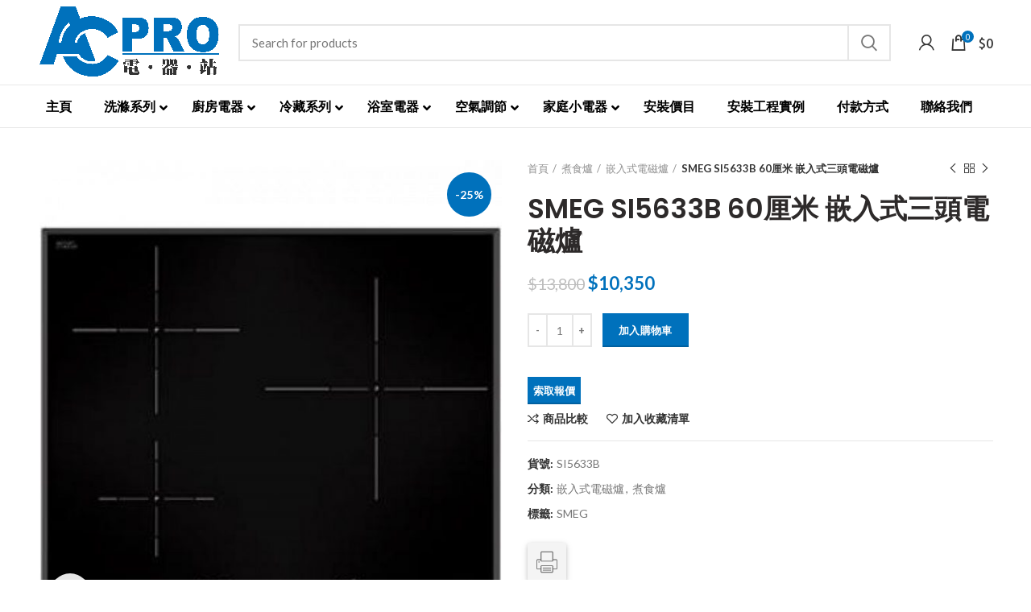

--- FILE ---
content_type: application/javascript
request_url: https://acpros.com.hk/wp-content/plugins/share-print-pdf-woocommerce/includes/js/scripts.js?ver=2.6.2
body_size: 4685
content:
(function($){
"use strict";

	function u(e) {
		return typeof e == 'undefined' ? false : e;
	}

	var imgSize = getSize();

	function getSize() {
		switch(wcspp.pagesize){
			case 'legal' :
			case 'letter' :
				return 530;
			case 'a3' :
				return 760;
			case 'a4' :
				return 515;
			default:
				return 530;
		}
	}

	var readyImgs = {};

	function getBase64FromImageUrl(url, name) {

		if ( url == '' ) {
			readyImgs[name] = '';
		}
		else {
			var img = new Image();

			img.setAttribute('crossOrigin', 'anonymous');
	
			img.onload = function () {
				var canvas = document.createElement("canvas");
				canvas.width =this.width;
				canvas.height =this.height;
	
				var ctx = canvas.getContext("2d");
				ctx.drawImage(this, 0, 0);
	
				var dataURL = canvas.toDataURL("image/png");
	
				readyImgs[name] = dataURL;
	
			};
	
			img.src = url;
		}

	}

	$.fn.print = function() {
		if (this.size() > 1){
			this.eq( 0 ).print();
			return;
		} else if (!this.size()){
			return;
		}

		var strFrameName = ("wpspp-printer-" + (new Date()).getTime());

		var jFrame = $( "<iframe name='" + strFrameName + "'>" );

		jFrame
			.css( "width", "1px" )
			.css( "height", "1px" )
			.css( "position", "absolute" )
			.css( "left", "-999px" )
			.appendTo( $( "body:first" ) )
		;

		var objFrame = window.frames[ strFrameName ];

		var objDoc = objFrame.document;

		objDoc.open();
		objDoc.write( "<!DOCTYPE html>" );
		objDoc.write( "<html>" );
		objDoc.write( "<head>" );
		objDoc.write( "<title>" );
		objDoc.write( document.title );
		objDoc.write( "</title>" );
		objDoc.write( "<style>" + ( wcspp.rtl == 'no' ? '@media print{*{background:0 0!important;color:#000!important;box-shadow:none!important;text-shadow:none!important}a,a:visited{text-decoration:underline}a[href]:after{content:" (" attr(href) ")"}abbr[title]:after{content:" (" attr(title) ")"}.ir a:after,a[href^="#"]:after,a[href^="javascript:"]:after{content:""}blockquote,pre{border:.5mm solid #999;page-break-inside:avoid}thead{display:table-header-group}img,tr{page-break-inside:avoid}img{max-width:100%!important}@page{margin:1cm 1cm 1cm 2cm}h2,h3,p{orphans:3;widows:3}h2,h3{page-break-after:avoid}}body{font-family:"Trebuchet MS","Lucida Grande","Lucida Sans Unicode","Lucida Sans",Tahoma,sans-serif;line-height:.6cm;font-size:.45cm}h1,h2,h3,h4,h5,h6{font-weight:700}h1{font-size:1cm;line-height:1cm;margin:.5em 0 .25em}h1:after{content:"";display:table;clear:both}h2{font-size:.8cm;line-height:.8cm;margin:.5em 0 .25em}h3{font-size:.7cm;line-height:.7cm;margin:.5em 0 .25em}h4{font-size:.6cm;line-height:.6cm;margin:.4em 0 .25em}h5{font-size:.7cm;line-height:.7cm;margin:.3em 0 .15em;padding:0}h5{font-size:.6cm;line-height:.6cm;margin:.2em 0 .15em;padding:0}hr{display:block;border-style:solid;border-width:2px;border-bottom:0}del{font-size:.5cm}ins{text-decoration:none}blockquote{border:0;border-bottom:2px solid #000;background:#eee;padding:.125cm 0;margin:0;font-weight:600}pre{border:1px solid #000;padding:.25cm}ol,ul{margin:0;padding:0;list-style-position:inside}ol ol,ul ul{margin-left:.5cm}table{width:100%}table,td,th{border:2px solid #000}table{border-bottom:0;border-left:0}td,th{border-top:0;border-right:0;padding:.125cm}th{text-align:left;font-weight:700}.wcspp-go-print{display:none}.wcspp-logo{float:left;height:1.1cm;width:auto;margin-right:.25cm}.wcspp-product-title{display:block;font-size:1cm;line-height:1cm;margin-bottom:.25em;font-weight:600}.wcspp-title{max-width:65%;font-size:1cm;line-height:1cm;margin:0;font-weight:600;float:left}.wcspp-price{font-size:.8cm;line-height:.8cm;float:right;white-space:nowrap}.wcspp-price ins span{margin-left:.25em}.wcspp-price ins span:first-child{margin-right:.25em}.wcspp-main-image{float:left;width:50%;margin-bottom:1em}.wcspp-main-image img{width:100%;height:auto}.wcspp-images{margin-left:53%;margin-bottom:1em}.wcspp-images img{width:50%;height:auto;margin-bottom:0}.wcspp-block-wrap{margin-bottom:1em}.wcspp-block{display:block}.wcspp-description{margin-bottom:2em}.wcspp-description:before{content:"";display:table;clear:both}.wcspp-url{font-size:11pt;vertical-align:middle}.wcspp-meta{margin-bottom:2em}.wcspp-add{margin:1.5em 0 0}.wcspp-content img{display:block;margin:1em 0}.wcspp-quickview .wcspp-page-wrap h3{font-size:inherit;line-height:inherit}' : '@media print{*{background:0 0!important;color:#000!important;box-shadow:none!important;text-shadow:none!important}a,a:visited{text-decoration:underline}a[href]:after{content:" (" attr(href) ")"}abbr[title]:after{content:" (" attr(title) ")"}.ir a:after,a[href^="#"]:after,a[href^="javascript:"]:after{content:""}blockquote,pre{border:.5mm solid #999;page-break-inside:avoid}thead{display:table-header-group}img,tr{page-break-inside:avoid}img{max-width:100%!important}@page{margin:1cm 2cm 1cm 1cm}h2,h3,p{orphans:3;widows:3}h2,h3{page-break-after:avoid}}body{font-family:"Trebuchet MS","Lucida Grande","Lucida Sans Unicode","Lucida Sans",Tahoma,sans-serif;line-height:.6cm;font-size:.45cm}h1,h2,h3,h4,h5,h6{font-weight:700}h1{font-size:1cm;line-height:1cm;margin:.5em 0 .25em}h1:after{content:"";display:table;clear:both}h2{font-size:.8cm;line-height:.8cm;margin:.5em 0 .25em}h3{font-size:.7cm;line-height:.7cm;margin:.5em 0 .25em}h4{font-size:.6cm;line-height:.6cm;margin:.4em 0 .25em}h5{font-size:.7cm;line-height:.7cm;margin:.3em 0 .15em;padding:0}h5{font-size:.6cm;line-height:.6cm;margin:.2em 0 .15em;padding:0}hr{display:block;border-style:solid;border-width:2px;border-bottom:0}del{font-size:.5cm}ins{text-decoration:none}blockquote{border:0;border-bottom:2px solid #000;background:#eee;padding:.125cm 0;margin:0;font-weight:600}pre{border:1px solid #000;padding:.25cm}ol,ul{margin:0;padding:0;list-style-position:inside}ol ol,ul ul{margin-right:.5cm}table{width:100%}table,td,th{border:2px solid #000}table{border-bottom:0;border-right:0}td,th{border-top:0;border-left:0;padding:.125cm}th{text-align:right;font-weight:700}.wcspp-go-print{display:none}.wcspp-logo{float:right;height:1.1cm;width:auto;margin-left:.25cm}.wcspp-product-title{display:block;font-size:1cm;line-height:1cm;margin-bottom:.25em;font-weight:600}.wcspp-title{max-width:65%;font-size:1cm;line-height:1cm;margin:0;font-weight:600;float:right}.wcspp-price{font-size:.8cm;line-height:.8cm;float:left;white-space:nowrap}.wcspp-price ins span{margin-right:.25em}.wcspp-price ins span:first-child{margin-left:.25em}.wcspp-main-image{float:right;width:50%;margin-bottom:1em}.wcspp-main-image img{width:100%;height:auto}.wcspp-images{margin-right:53%;margin-bottom:1em}.wcspp-images img{width:50%;height:auto;margin-bottom:0}.wcspp-block-wrap{margin-bottom:1em}.wcspp-block{display:block}.wcspp-description{margin-bottom:2em}.wcspp-description:before{content:"";display:table;clear:both}.wcspp-url{font-size:11pt;vertical-align:middle}.wcspp-meta{margin-bottom:2em}.wcspp-add{margin:1.5em 0 0}.wcspp-content img{display:block;margin:1em 0}.wcspp-quickview .wcspp-page-wrap h3{font-size:inherit;line-height:inherit}' ) + "</style>" );
		objDoc.write( "</head>" );
		objDoc.write( "<body>" );
		objDoc.write( this.html() );
		objDoc.write( "</body>" );
		objDoc.write( "</html>" );
		objDoc.close();

		objFrame.focus();
		objFrame.print();

		setTimeout(
			function(){
			jFrame.remove();
		},
		(60 * 1000)
		);
	};

	var pdfData = {};

	$.fn.printPdf = function(vars) {

		if ( vars.header_after == '' ) {
			pdfData.header_after = [];
		}
		else {
			pdfData.header_after = {
				text:vars.header_after,
				margin:[0,10,0,10]
			};
		}

		if ( vars.product_before == '' ) {
			pdfData.product_before = [];
		}
		else {
			pdfData.product_before = {
				text:vars.product_before,
				margin:[0,10,0,10]
			};
		}

		if ( vars.product_after == '' ) {
			pdfData.product_after = [];
		}
		else {
			pdfData.product_after = {
				text:vars.product_after,
				margin:[0,10,0,10]
			};
		}

		getBase64FromImageUrl(vars.site_logo, 'site_logo');
		getBase64FromImageUrl(vars.product_image, 'product_image');
		getBase64FromImageUrl(vars.product_img0, 'product_img0');
		getBase64FromImageUrl(vars.product_img1, 'product_img1');
		getBase64FromImageUrl(vars.product_img2, 'product_img2');
		getBase64FromImageUrl(vars.product_img3, 'product_img3');

		$('.wcspp-content img, .wcspp-content-short img').each( function() {
			getBase64FromImageUrl($(this).attr('src'), baseName($(this).attr('src')));
		});
		
		setTimeout( function() {
			waitForElement(vars);
		}, 333 );

	};

	function baseName(str) {
		var base = str.substring(str.lastIndexOf('/') + 1);
		if(base.lastIndexOf(".") != -1) {
			base = base.substring(0, base.lastIndexOf("."));
		}
		return base;
	}

	function getPdf(vars) {

		var site_logo = {};

		if ( vars.site_logo == '' || u(readyImgs.site_logo) === false ) {
			site_logo = {
				width:0,
				image:'[data-uri]',
				fit: [0, 0]
			};
		}
		else {
			site_logo = {
				width:45,
				image:readyImgs.site_logo,
				fit: [37, 37]
			};
		}

		var product_img0 = {};
		if ( vars.product_img0 == '' || u(readyImgs.product_img0) === false ) {
			product_img0 = {
				width:0,
				image:'[data-uri]',
				fit: [0, 0]
			};
		}
		else {
			product_img0 = {
				width:125,
				image:readyImgs.product_img0,
				fit: [125, 9999]
			};
		}

		var product_img1 = {};

		if ( vars.product_img1 == '' || u(readyImgs.product_img1) === false ) {
			product_img1 = {
				width:0,
				image:'[data-uri]',
				fit: [0, 0]
			};
		}
		else {
			product_img1 = {
				width:125,
				image:readyImgs.product_img1,
				fit: [125, 9999]
			};
		}

		var product_img2 = {};

		if ( vars.product_img2 == '' || u(readyImgs.product_img2) === false ) {
			product_img2 = {
				width:0,
				image:'[data-uri]',
				fit: [0, 0]
			};
		}
		else {
			product_img2 = {
				width:125,
				image:readyImgs.product_img2,
				fit: [125, 9999]
			};
		}

		var product_img3 = {};

		if ( vars.product_img3 == '' || u(readyImgs.product_img3) === false ) {
			product_img3 = {
				width:0,
				image:'[data-uri]',
				fit: [0, 0]
			};
		}
		else {
			product_img3 = {
				width:125,
				image:readyImgs.product_img3,
				fit: [125, 9999]
			};
		}

		var product_img = {};

		if ( vars.product_image == '' || u(readyImgs.product_image) === false ) {
			product_img = {
				width:0,
				image: '[data-uri]',
				fit: [0,0]
			};
		}
		else {
			product_img = {
				width:270,
				image: readyImgs.product_image,
				fit: [250,9999]
			};
		}

		var convertContentHTML = pdfForElement(vars.product_content);
		var convertDescHTML = pdfForElement(vars.product_description);

		var addImgs1 = vars.product_img0 == '' ? '' : {
			alignment: 'justify',
			columns: [
				product_img0,
				product_img1
			]
		};
		var addImgs2 = vars.product_img0 == '' ? '' : {
			alignment: 'justify',
			columns: [
				product_img2,
				product_img3
			]
		};

		var prdctCats = vars.product_categories == '' ? '' : {
			text: vars.product_categories,
			style: 'meta'
		};

		var prdctTags = vars.product_tags == '' ? '' : {
			text: vars.product_tags,
			style: 'meta'
		};

		var prdctAttr = vars.product_attributes == '' ? '' : {
			text: vars.product_attributes,
			style: 'meta'
		};

		var prdctDim = vars.product_dimensions == '' ? '' : {
			text: vars.product_dimensions,
			style: 'meta'
		};
	
		var prdctWei = vars.product_weight == '' ? '' : {
			text: vars.product_weight,
			style: 'meta'
		};

		var pdfcontent = {
			content: [
				{
					alignment: 'justify',
					columns: [
						site_logo,
						[
							{
								text: vars.site_title,
								style: 'header'
							},
							{
								text: vars.site_description,
								style: 'headerDesc'
							}
						]
					]
				},
				pdfData.header_after,
				{
					image: '[data-uri]',
					width:imgSize,
					height:0.5,
					alignment: 'center'
				},
				pdfData.product_before,
				{
					alignment: 'justify',
					columns: [
						{
							text: vars.product_title,
							style: 'header',
							alignment: 'left'
						},
						{
							text: vars.product_price,
							style: 'header',
							alignment: 'right'
						}
					]
				},
				'\n',
				vars.product_meta,
				{
					text: vars.product_link,
					color: '#6699ff'
				},
				'\n\n',
				{
					alignment: 'justify',
					columns: [
						product_img,
						[
							addImgs1,
							addImgs2,
						]
					]
				},
				{
					text: wcspp.localization.info,
					style: 'headerProduct'
				},
				{
					image: '[data-uri]',
					width:imgSize,
					height:0.5,
					alignment: 'center'
				},
				'\n',
				prdctCats,
				prdctTags,
				prdctAttr,
				prdctDim,
				prdctWei,
				'\n',
				convertDescHTML,
				{
					text: wcspp.localization.desc,
					style: 'headerProduct'
				},
				{
					image: '[data-uri]',
					width:imgSize,
					height:0.5,
					alignment: 'center',
					margin: [0,0,0,5]
				},
				convertContentHTML,
				pdfData.product_after
				
			],
			styles: {
				header: {
					fontSize: 20,
					bold: true,
					margin: [0,5,0,0]
				},
				headerDesc: {
					fontSize: 13,
					bold: true,
					margin: [0,0,0,10]
				},
				headerProduct: {
					fontSize: 20,
					bold: true,
					margin: [0,20,0,5]
				},
				meta: {
					fontSize: 13,
					bold: true
				}
			},
			defaultStyle: {
				fontSize: 11
			},
			pageSize: wcspp.pagesize

		};

		if ( typeof loaded == 'undefined' ) {

			$.loadScript(wcspp.pdfmake, function(){
				$.loadScript(wcspp.pdffont, function(){
					var loaded = true;
					pdfMake.createPdf(pdfcontent).download(vars.site_title+' - '+vars.product_title+'.pdf');
				});
			});

		}

	}

	$.loadScript = function (url, callback) {
		$.ajax({
			url: url,
			dataType: 'script',
			success: callback,
			async: true
		});
	};

	function waitForElement(vars) {
		var checked = false;
		$.each( readyImgs, function(i, o) {
			if ( typeof o !== "undefined" ) {
				checked = true;
			}
		});

		if ( checked === true ) {
			getPdf(vars);
		}
		else {
			setTimeout( function() {
				waitForElement(vars);
			}, 333 );
		}
	}

	var ajax = 'notactive';

	function wcspp_ajax( action, product_id, type ) {

		var data = {
			action: action,
			type: type,
			product_id: product_id
		};

		return $.ajax({
			type: 'POST',
			url: wcspp.ajax,
			data: data,
			success: function(response) {
				if (response) {
					ajax = 'notactive';
				}
			},
			error: function() {
				alert('Error!');
				ajax = 'notactive';
			}
		});

	}

	$(document).on('click', '.wcspp-navigation .wcspp-print a', function() {

		if ( ajax == 'active' ) {
			return false;
		}

		ajax = 'active';
		$(this).addClass('wcspp-ajax-active');

		$.when( wcspp_ajax( 'wcspp_quickview', $(this).closest('.wcspp-navigation').data('wcspp-id'), 'print' ) ).done( function(response) {

			response = $(response);

			response.find('img[srcset]').removeAttr('srcset');

			$('body').append(response);

		});

		return false;
	});

	$(document).on('click', '.wcspp-navigation .wcspp-pdf a', function() {

		if ( ajax == 'active' ) {
			return false;
		}

		ajax = 'active';
		$(this).addClass('wcspp-ajax-active');

		$.when( wcspp_ajax( 'wcspp_quickview', $(this).closest('.wcspp-navigation').data('wcspp-id'), 'pdf' ) ).done( function(response) {

			response = $(response);

			response.find('img[srcset]').removeAttr('srcset');

			$('body').append(response);

		});

		return false;
	});

	$(document).on( 'click', '.wcspp-quickview .wcspp-quickview-close, .wcspp-quickview .wcspp-go-back', function() {

		$('.wcspp-quickview').fadeOut(200, function() {
			$('.wcspp-ajax-active').removeClass('wcspp-ajax-active');
			$(this).remove();
		});

		return false;

	});

	$(document).on( 'click', '.wcspp-quickview .wcspp-go-print', function(e) {

		e.preventDefault();

		$('.wcspp-page-wrap').print();

		return false;

	});

	$(document).on( 'click', '.wcspp-quickview .wcspp-go-pdf', function(e) {

		e.preventDefault();

		var vars = $('.wcspp-page-wrap').data('wcspp-pdf');

		$('.wcspp-page-wrap').printPdf(vars);

		return false;

	});

	function pdfForElement(data) {
		function ParseContainer(cnt, e, p, styles) {
			var elements = [];
			var children = e.childNodes;
			if (children.length !== 0) {
				for (var i = 0; i < children.length; i++) p = ParseElement(elements, children[i], p, styles);
			}
			if (elements.length !== 0) {
				for (var i = 0; i < elements.length; i++) cnt.push(elements[i]);
			}
			return p;
		}

		function ComputeStyle(o, styles) {
			for (var i = 0; i < styles.length; i++) {
				var st = styles[i].trim().toLowerCase().split(":");
				if (st.length == 2) {
				switch (st[0]) {
					case "font-size":
					{
						o.fontSize = parseInt(st[1]);
						break;
					}
					case "text-align":
					{
						switch (st[1]) {
						case "right":
							o.alignment = 'right';
							break;
						case "center":
							o.alignment = 'center';
							break;
						}
						break;
					}
					case "font-weight":
					{
						switch (st[1]) {
						case "bold":
							o.bold = true;
							break;
						}
						break;
					}
					case "text-decoration":
					{
						switch (st[1]) {
						case "underline":
							o.decoration = "underline";
							break;
						}
						break;
					}
					case "font-style":
					{
						switch (st[1]) {
						case "italic":
							o.italics = true;
							break;
						}
						break;
					}
					case "color":
					{
						o.fillColor = st[1];
						break;
					}
				}
				}
			}
		}

		function ParseElement(cnt, e, p, styles) {
			if (!styles) styles = [];
			if (e.getAttribute) {
				var nodeStyle = e.getAttribute("style");
				if (nodeStyle) {
				var ns = nodeStyle.split(";");
				for (var k = 0; k < ns.length; k++) styles.push(ns[k]);
				}
			}

			switch (e.nodeName.toLowerCase()) {
				case "#text":
				{
					var t = {
						text: e.textContent.replace(/\n/g, "")
					};
					if (styles) ComputeStyle(t, styles);
					p.text.push(t);
					break;
				}
				case "b":
				case "strong":
				{
					ParseContainer(cnt, e, p, styles.concat(["font-weight:bold"]));
					break;
				}
				case "u":
				{
					ParseContainer(cnt, e, p, styles.concat(["text-decoration:underline"]));
					break;
				}
				case "i":
				case "em":
				{
					ParseContainer(cnt, e, p, styles.concat(["font-style:italic"]));
					break;
				}
				case "img":
				{
					p = CreateParagraph();

					var img = {
						width: imgSize,
						image: readyImgs[baseName($(e).attr('src'))]
					};
					cnt.push(img);
					break;
				}
				case "a":
				{
					var t = {
						text: '('+$(e).attr('href')+') ',
						color: '#6699ff'
					};
					ParseContainer(cnt, e, p, styles);

					p.text.push(t);

					break;
				}
				case "h1":
				case "h2":
				case "h3":
				case "h4":
				case "h5":
				case "h6":
				{
					p = CreateParagraph();
					var t = {
						text: $(e).text(),
						bold: true
					};
					switch (e.nodeName.toLowerCase()) {
						case "h1" :
							t.fontSize = 32;
							t.margin = [0,20,0,10];
						break;
						case "h2" :
							t.fontSize = 24;
							t.margin = [0,15,0,5];
						break;
						case "h3" :
							t.fontSize = 20;
							t.margin = [0,10,0,5];
						break;
						case "h4" :
							t.fontSize = 18;
							t.margin = [0,10,0,5];
						break;
						case "h5" :
							t.fontSize = 16;
							t.margin = [0,10,0,5];
						break;
						case "h6" :
							t.fontSize = 14;
							t.margin = [0,10,0,5];
						break;
					}

					cnt.push(t);
					break;
				}
				case "span":
				{
					ParseContainer(cnt, e, p, styles);
					break;
				}
				case "li":
				{
					p = CreateParagraph();
					var st = {
						stack: []
					};
					st.stack.push(p);

					ParseContainer(st.stack, e, p, styles);
					cnt.push(st);

					break;
				}
				case "ol":
				{
					var list = {
						ol: []
					};
					ParseContainer(list.ol, e, p, styles);
					cnt.push(list);

					break;
				}
				case "ul":
				{
					var list = {
						ul: []
					};
					ParseContainer(list.ul, e, p, styles);
					cnt.push(list);

					break;
				}
				case "br":
				{
					p = CreateParagraph();
					cnt.push(p);
					break;
				}
				case "table":
				{
					var t = {
						table: {
							widths: [],
							body: []
						}
					};

					ParseContainer(t.table.body, e, p, styles);

					var widths = e.getAttribute("widths");
					if (!widths) {
						if (t.table.body.length !== 0) {
							if (t.table.body[0].length !== 0)
							for (var k = 0; k < t.table.body[0].length; k++) t.table.widths.push("*");
						}
					} else {
						var w = widths.split(",");
						for (var k = 0; k < w.length; k++) t.table.widths.push(w[k]);
					}
					cnt.push(t);
					break;
				}
				case "tbody":
				{
					ParseContainer(cnt, e, p, styles);
					break;
				}
				case "tr":
				{
					var row = [];
					ParseContainer(row, e, p, styles);
					cnt.push(row);
					break;
				}
				case "th":
				{
					p = CreateParagraph();
					var st = {
						stack: []
					};
					st.stack.push(p);

					var rspan = e.getAttribute("rowspan");
					if (rspan) st.rowSpan = parseInt(rspan);
					var cspan = e.getAttribute("colspan");
					if (cspan) st.colSpan = parseInt(cspan);

					ParseContainer(st.stack, e, p, styles.concat(["font-weight:bold"]));
					cnt.push(st);
					break;
				}
				case "td":
				{
					p = CreateParagraph();
					var st = {
						stack: []
					};
					st.stack.push(p);

					var rspan = e.getAttribute("rowspan");
					if (rspan) st.rowSpan = parseInt(rspan);
					var cspan = e.getAttribute("colspan");
					if (cspan) st.colSpan = parseInt(cspan);

					ParseContainer(st.stack, e, p, styles);
					cnt.push(st);
					break;
				}
				case "div":
				case "p":
				{
					p = CreateParagraph();
					var st = {
						stack: []
					};
					st.stack.push(p);
					ComputeStyle(st, styles);
					ParseContainer(st.stack, e, p);

					cnt.push(st);

					break;
				}
				case "hr":
				{
					var splt = {
						image: '[data-uri]',
						width:imgSize,
						height:0.5,
						alignment: 'center',
						margin:[0,10,0,10]
					};
					cnt.push(splt);
					break;
				}
				case "pre":
				{
					p = CreateParagraph();
					ParseContainer(cnt, e, p, styles);
					break;
				}
				case "blockquote":
				{
					var splt = {
						image: '[data-uri]',
						width:imgSize,
						height:0.5,
						alignment: 'center',
						margin:[0,10,0,10]
					};
					p = CreateParagraph();
					cnt.push(splt);
					ParseContainer(cnt, e, p, styles.concat(["font-weight:bold"]));
					cnt.push(splt);
					break;
				}
				default:
				{
					break;
				}
			}
			return p;
		}

		function ParseHtml(cnt, htmlText) {
			var html = $(htmlText.replace(/\t/g, "").replace(/\n/g, ""));
			var p = CreateParagraph();
			for (var i = 0; i < html.length; i++) ParseElement(cnt, html.get(i), p);
		}

		function CreateParagraph() {
			var p = {
				text: []
			};
			return p;
		}

		var content = [];
		ParseHtml(content, data);
		return content;
	}


})(jQuery);